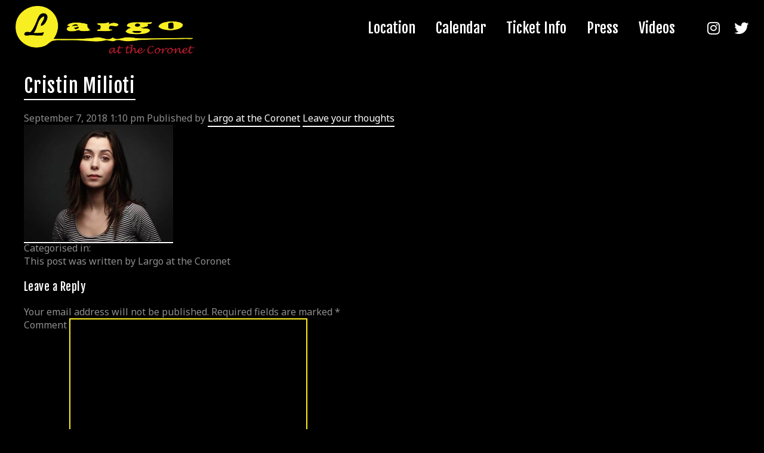

--- FILE ---
content_type: text/html; charset=UTF-8
request_url: https://largo-la.com/9a85b176b9794479975c7485aa6f6147-imagejpeg-37578-cristinmiliotiheadshot/
body_size: 12926
content:
<!doctype html>
<html dir="ltr" lang="en-US" prefix="og: https://ogp.me/ns#" class="no-js">
	<head>
		<meta charset="UTF-8">
		

		<link href="//www.google-analytics.com" rel="dns-prefetch">
        <link href="https://largo-la.com/wp-content/themes/html5blank-stable/img/icons/favicon.ico" rel="shortcut icon">
        <link href="https://largo-la.com/wp-content/themes/html5blank-stable/img/icons/touch.png" rel="apple-touch-icon-precomposed">
        
        <link href="https://fonts.googleapis.com/css?family=Fjalla+One|Noto+Sans:400,700" rel="stylesheet">
         <link href="https://largo-la.com/wp-content/themes/html5blank-stable/fa/all.min.css" rel="stylesheet">


		<meta http-equiv="X-UA-Compatible" content="IE=edge,chrome=1">
		<meta name="viewport" content="width=device-width, initial-scale=1.0">
		<meta name="description" content="Music and comedy in Los Angeles.">

		
		<!-- All in One SEO 4.5.6 - aioseo.com -->
		<title>Cristin Milioti | Largo at the Coronet</title>
		<meta name="robots" content="max-image-preview:large" />
		<link rel="canonical" href="https://largo-la.com/9a85b176b9794479975c7485aa6f6147-imagejpeg-37578-cristinmiliotiheadshot/" />
		<meta name="generator" content="All in One SEO (AIOSEO) 4.5.6" />
		<meta property="og:locale" content="en_US" />
		<meta property="og:site_name" content="Largo at the Coronet | Music and comedy in Los Angeles." />
		<meta property="og:type" content="article" />
		<meta property="og:title" content="Cristin Milioti | Largo at the Coronet" />
		<meta property="og:url" content="https://largo-la.com/9a85b176b9794479975c7485aa6f6147-imagejpeg-37578-cristinmiliotiheadshot/" />
		<meta property="article:published_time" content="2018-09-07T20:10:52+00:00" />
		<meta property="article:modified_time" content="2018-11-02T13:16:08+00:00" />
		<meta name="twitter:card" content="summary" />
		<meta name="twitter:title" content="Cristin Milioti | Largo at the Coronet" />
		<script type="application/ld+json" class="aioseo-schema">
			{"@context":"https:\/\/schema.org","@graph":[{"@type":"BreadcrumbList","@id":"https:\/\/largo-la.com\/9a85b176b9794479975c7485aa6f6147-imagejpeg-37578-cristinmiliotiheadshot\/#breadcrumblist","itemListElement":[{"@type":"ListItem","@id":"https:\/\/largo-la.com\/#listItem","position":1,"name":"Home","item":"https:\/\/largo-la.com\/","nextItem":"https:\/\/largo-la.com\/9a85b176b9794479975c7485aa6f6147-imagejpeg-37578-cristinmiliotiheadshot\/#listItem"},{"@type":"ListItem","@id":"https:\/\/largo-la.com\/9a85b176b9794479975c7485aa6f6147-imagejpeg-37578-cristinmiliotiheadshot\/#listItem","position":2,"name":"Cristin Milioti","previousItem":"https:\/\/largo-la.com\/#listItem"}]},{"@type":"ItemPage","@id":"https:\/\/largo-la.com\/9a85b176b9794479975c7485aa6f6147-imagejpeg-37578-cristinmiliotiheadshot\/#itempage","url":"https:\/\/largo-la.com\/9a85b176b9794479975c7485aa6f6147-imagejpeg-37578-cristinmiliotiheadshot\/","name":"Cristin Milioti | Largo at the Coronet","inLanguage":"en-US","isPartOf":{"@id":"https:\/\/largo-la.com\/#website"},"breadcrumb":{"@id":"https:\/\/largo-la.com\/9a85b176b9794479975c7485aa6f6147-imagejpeg-37578-cristinmiliotiheadshot\/#breadcrumblist"},"author":{"@id":"https:\/\/largo-la.com\/author\/west\/#author"},"creator":{"@id":"https:\/\/largo-la.com\/author\/west\/#author"},"datePublished":"2018-09-07T13:10:52-07:00","dateModified":"2018-11-02T06:16:08-07:00"},{"@type":"Organization","@id":"https:\/\/largo-la.com\/#organization","name":"Largo at the Coronet","url":"https:\/\/largo-la.com\/"},{"@type":"Person","@id":"https:\/\/largo-la.com\/author\/west\/#author","url":"https:\/\/largo-la.com\/author\/west\/","name":"Largo at the Coronet","image":{"@type":"ImageObject","@id":"https:\/\/largo-la.com\/9a85b176b9794479975c7485aa6f6147-imagejpeg-37578-cristinmiliotiheadshot\/#authorImage","url":"https:\/\/secure.gravatar.com\/avatar\/a90409d46fd042b660c94770d4aa960a?s=96&d=mm&r=g","width":96,"height":96,"caption":"Largo at the Coronet"}},{"@type":"WebSite","@id":"https:\/\/largo-la.com\/#website","url":"https:\/\/largo-la.com\/","name":"Largo at the Coronet","description":"Music and comedy in Los Angeles.","inLanguage":"en-US","publisher":{"@id":"https:\/\/largo-la.com\/#organization"}}]}
		</script>
		<!-- All in One SEO -->

<link rel='dns-prefetch' href='//s.w.org' />
<link rel='stylesheet' id='jquery.prettyphoto-css'  href='https://largo-la.com/wp-content/plugins/wp-video-lightbox/css/prettyPhoto.css?ver=5.7.14' media='all' />
<link rel='stylesheet' id='video-lightbox-css'  href='https://largo-la.com/wp-content/plugins/wp-video-lightbox/wp-video-lightbox.css?ver=5.7.14' media='all' />
<link rel='stylesheet' id='sbi_styles-css'  href='https://largo-la.com/wp-content/plugins/instagram-feed/css/sbi-styles.min.css?ver=6.2.8' media='all' />
<link rel='stylesheet' id='wp-block-library-css'  href='https://largo-la.com/wp-includes/css/dist/block-library/style.min.css?ver=5.7.14' media='all' />
<link rel='stylesheet' id='cfblbcss-css'  href='https://largo-la.com/wp-content/plugins/cardoza-facebook-like-box/cardozafacebook.css?ver=5.7.14' media='all' />
<link rel='stylesheet' id='ctf_styles-css'  href='https://largo-la.com/wp-content/plugins/custom-twitter-feeds/css/ctf-styles.min.css?ver=2.2.2' media='all' />
<style id='responsive-menu-inline-css' type='text/css'>
/** This file is major component of this plugin so please don't try to edit here. */
#rmp_menu_trigger-3202 {
  width: 55px;
  height: 55px;
  position: fixed;
  top: 15px;
  border-radius: 5px;
  display: none;
  text-decoration: none;
  right: 5%;
  background: #000000;
  transition: transform 0.5s, background-color 0.5s;
}
#rmp_menu_trigger-3202:hover, #rmp_menu_trigger-3202:focus {
  background: #000000;
  text-decoration: unset;
}
#rmp_menu_trigger-3202.is-active {
  background: #000000;
}
#rmp_menu_trigger-3202 .rmp-trigger-box {
  width: 25px;
  color: #ffffff;
}
#rmp_menu_trigger-3202 .rmp-trigger-icon-active, #rmp_menu_trigger-3202 .rmp-trigger-text-open {
  display: none;
}
#rmp_menu_trigger-3202.is-active .rmp-trigger-icon-active, #rmp_menu_trigger-3202.is-active .rmp-trigger-text-open {
  display: inline;
}
#rmp_menu_trigger-3202.is-active .rmp-trigger-icon-inactive, #rmp_menu_trigger-3202.is-active .rmp-trigger-text {
  display: none;
}
#rmp_menu_trigger-3202 .rmp-trigger-label {
  color: #ffffff;
  pointer-events: none;
  line-height: 13px;
  font-family: inherit;
  font-size: 14px;
  display: inline;
  text-transform: inherit;
}
#rmp_menu_trigger-3202 .rmp-trigger-label.rmp-trigger-label-top {
  display: block;
  margin-bottom: 12px;
}
#rmp_menu_trigger-3202 .rmp-trigger-label.rmp-trigger-label-bottom {
  display: block;
  margin-top: 12px;
}
#rmp_menu_trigger-3202 .responsive-menu-pro-inner {
  display: block;
}
#rmp_menu_trigger-3202 .responsive-menu-pro-inner, #rmp_menu_trigger-3202 .responsive-menu-pro-inner::before, #rmp_menu_trigger-3202 .responsive-menu-pro-inner::after {
  width: 25px;
  height: 3px;
  background-color: #ffffff;
  border-radius: 4px;
  position: absolute;
}
#rmp_menu_trigger-3202.is-active .responsive-menu-pro-inner, #rmp_menu_trigger-3202.is-active .responsive-menu-pro-inner::before, #rmp_menu_trigger-3202.is-active .responsive-menu-pro-inner::after {
  background-color: #ffffff;
}
#rmp_menu_trigger-3202:hover .responsive-menu-pro-inner, #rmp_menu_trigger-3202:hover .responsive-menu-pro-inner::before, #rmp_menu_trigger-3202:hover .responsive-menu-pro-inner::after {
  background-color: #ffffff;
}
#rmp_menu_trigger-3202 .responsive-menu-pro-inner::before {
  top: 10px;
}
#rmp_menu_trigger-3202 .responsive-menu-pro-inner::after {
  bottom: 10px;
}
#rmp_menu_trigger-3202.is-active .responsive-menu-pro-inner::after {
  bottom: 0;
}
/* Hamburger menu styling */
@media screen and (max-width: 768px) {
  /** Menu Title Style */
  /** Menu Additional Content Style */
  .nav {
    display: none !important;
  }
  #rmp_menu_trigger-3202 {
    display: block;
  }
  #rmp-container-3202 {
    position: fixed;
    top: 0;
    margin: 0;
    transition: transform 0.5s;
    overflow: auto;
    display: block;
    width: 75%;
    background-color: #000000;
    background-image: url("");
    height: 100%;
    left: 0;
    padding-top: 0px;
    padding-left: 0px;
    padding-bottom: 0px;
    padding-right: 0px;
  }
  #rmp-menu-wrap-3202 {
    padding-top: 0px;
    padding-left: 0px;
    padding-bottom: 0px;
    padding-right: 0px;
    background-color: #000000;
  }
  #rmp-menu-wrap-3202 .rmp-menu, #rmp-menu-wrap-3202 .rmp-submenu {
    width: 100%;
    box-sizing: border-box;
    margin: 0;
    padding: 0;
  }
  #rmp-menu-wrap-3202 .rmp-submenu-depth-1 .rmp-menu-item-link {
    padding-left: 10%;
  }
  #rmp-menu-wrap-3202 .rmp-submenu-depth-2 .rmp-menu-item-link {
    padding-left: 15%;
  }
  #rmp-menu-wrap-3202 .rmp-submenu-depth-3 .rmp-menu-item-link {
    padding-left: 20%;
  }
  #rmp-menu-wrap-3202 .rmp-submenu-depth-4 .rmp-menu-item-link {
    padding-left: 25%;
  }
  #rmp-menu-wrap-3202 .rmp-submenu.rmp-submenu-open {
    display: block;
  }
  #rmp-menu-wrap-3202 .rmp-menu-item {
    width: 100%;
    list-style: none;
    margin: 0;
  }
  #rmp-menu-wrap-3202 .rmp-menu-item-link {
    height: 40px;
    line-height: 40px;
    font-size: 13px;
    border-bottom: 1px solid #212121;
    font-family: inherit;
    color: #ffffff;
    text-align: left;
    background-color: #212121;
    font-weight: normal;
    letter-spacing: 0px;
    display: block;
    box-sizing: border-box;
    width: 100%;
    text-decoration: none;
    position: relative;
    overflow: hidden;
    transition: background-color 0.5s, border-color 0.5s, 0.5s;
    padding: 0 5%;
    padding-right: 50px;
  }
  #rmp-menu-wrap-3202 .rmp-menu-item-link:after, #rmp-menu-wrap-3202 .rmp-menu-item-link:before {
    display: none;
  }
  #rmp-menu-wrap-3202 .rmp-menu-item-link:hover {
    color: #ffffff;
    border-color: #212121;
    background-color: #3f3f3f;
  }
  #rmp-menu-wrap-3202 .rmp-menu-item-link:focus {
    outline: none;
    border-color: unset;
    box-shadow: unset;
  }
  #rmp-menu-wrap-3202 .rmp-menu-item-link .rmp-font-icon {
    height: 40px;
    line-height: 40px;
    margin-right: 10px;
    font-size: 13px;
  }
  #rmp-menu-wrap-3202 .rmp-menu-current-item .rmp-menu-item-link {
    color: #ffffff;
    border-color: #212121;
    background-color: #212121;
  }
  #rmp-menu-wrap-3202 .rmp-menu-current-item .rmp-menu-item-link:hover {
    color: #ffffff;
    border-color: #3f3f3f;
    background-color: #3f3f3f;
  }
  #rmp-menu-wrap-3202 .rmp-menu-subarrow {
    position: absolute;
    top: 0;
    bottom: 0;
    text-align: center;
    overflow: hidden;
    background-size: cover;
    overflow: hidden;
    right: 0;
    border-left-style: solid;
    border-left-color: #212121;
    border-left-width: 1px;
    height: 39px;
    width: 40px;
    color: #ffffff;
    background-color: #212121;
  }
  #rmp-menu-wrap-3202 .rmp-menu-subarrow:hover {
    color: #ffffff;
    border-color: #3f3f3f;
    background-color: #3f3f3f;
  }
  #rmp-menu-wrap-3202 .rmp-menu-subarrow .rmp-font-icon {
    margin-right: unset;
  }
  #rmp-menu-wrap-3202 .rmp-menu-subarrow * {
    vertical-align: middle;
    line-height: 39px;
  }
  #rmp-menu-wrap-3202 .rmp-menu-subarrow-active {
    display: block;
    background-size: cover;
    color: #ffffff;
    border-color: #212121;
    background-color: #212121;
  }
  #rmp-menu-wrap-3202 .rmp-menu-subarrow-active:hover {
    color: #ffffff;
    border-color: #3f3f3f;
    background-color: #3f3f3f;
  }
  #rmp-menu-wrap-3202 .rmp-submenu {
    display: none;
  }
  #rmp-menu-wrap-3202 .rmp-submenu .rmp-menu-item-link {
    height: 40px;
    line-height: 40px;
    letter-spacing: 0px;
    font-size: 13px;
    border-bottom: 1px solid #212121;
    font-family: inherit;
    font-weight: normal;
    color: #ffffff;
    text-align: left;
    background-color: #212121;
  }
  #rmp-menu-wrap-3202 .rmp-submenu .rmp-menu-item-link:hover {
    color: #ffffff;
    border-color: #212121;
    background-color: #3f3f3f;
  }
  #rmp-menu-wrap-3202 .rmp-submenu .rmp-menu-current-item .rmp-menu-item-link {
    color: #ffffff;
    border-color: #212121;
    background-color: #212121;
  }
  #rmp-menu-wrap-3202 .rmp-submenu .rmp-menu-current-item .rmp-menu-item-link:hover {
    color: #ffffff;
    border-color: #3f3f3f;
    background-color: #3f3f3f;
  }
  #rmp-menu-wrap-3202 .rmp-submenu .rmp-menu-subarrow {
    right: 0;
    border-right: unset;
    border-left-style: solid;
    border-left-color: #212121;
    border-left-width: 1px;
    height: 39px;
    line-height: 39px;
    width: 40px;
    color: #ffffff;
    background-color: #212121;
  }
  #rmp-menu-wrap-3202 .rmp-submenu .rmp-menu-subarrow:hover {
    color: #ffffff;
    border-color: #3f3f3f;
    background-color: #3f3f3f;
  }
  #rmp-menu-wrap-3202 .rmp-submenu .rmp-menu-subarrow-active {
    color: #ffffff;
    border-color: #212121;
    background-color: #212121;
  }
  #rmp-menu-wrap-3202 .rmp-submenu .rmp-menu-subarrow-active:hover {
    color: #ffffff;
    border-color: #3f3f3f;
    background-color: #3f3f3f;
  }
  #rmp-menu-wrap-3202 .rmp-menu-item-description {
    margin: 0;
    padding: 5px 5%;
    opacity: 0.8;
    color: #ffffff;
  }
  #rmp-search-box-3202 {
    display: block;
    padding-top: 0px;
    padding-left: 5%;
    padding-bottom: 0px;
    padding-right: 5%;
  }
  #rmp-search-box-3202 .rmp-search-form {
    margin: 0;
  }
  #rmp-search-box-3202 .rmp-search-box {
    background: #000000;
    border: 1px solid #fdee21;
    color: #ffffff;
    width: 100%;
    padding: 0 5%;
    border-radius: 30px;
    height: 45px;
    -webkit-appearance: none;
  }
  #rmp-search-box-3202 .rmp-search-box::placeholder {
    color: #999999;
  }
  #rmp-search-box-3202 .rmp-search-box:focus {
    background-color: #000000;
    outline: 2px solid #fdee21;
    color: #ffffff;
  }
  #rmp-menu-title-3202 {
    background-color: #000000;
    color: #ffffff;
    text-align: left;
    font-size: 20px;
    padding-top: 10%;
    padding-left: 5%;
    padding-bottom: 0%;
    padding-right: 5%;
    font-weight: 400;
    transition: background-color 0.5s, border-color 0.5s, color 0.5s;
  }
  #rmp-menu-title-3202:hover {
    background-color: #222222;
    color: #ffffff;
  }
  #rmp-menu-title-3202 > .rmp-menu-title-link {
    color: #ffffff;
    width: 100%;
    background-color: unset;
    text-decoration: none;
  }
  #rmp-menu-title-3202 > .rmp-menu-title-link:hover {
    color: #ffffff;
  }
  #rmp-menu-title-3202 .rmp-font-icon {
    font-size: 20px;
  }
  #rmp-menu-title-3202 .rmp-menu-title-image {
    width: 200%;
    height: 53px;
  }
  #rmp-menu-additional-content-3202 {
    padding-top: 0px;
    padding-left: 5%;
    padding-bottom: 0px;
    padding-right: 5%;
    color: #ffffff;
    text-align: center;
    font-size: 16px;
  }
}
/**
This file contents common styling of menus.
*/
.rmp-container {
  display: none;
  visibility: visible;
  padding: 0px 0px 0px 0px;
  z-index: 99998;
  transition: all 0.3s;
  /** Scrolling bar in menu setting box **/
}
.rmp-container.rmp-fade-top, .rmp-container.rmp-fade-left, .rmp-container.rmp-fade-right, .rmp-container.rmp-fade-bottom {
  display: none;
}
.rmp-container.rmp-slide-left, .rmp-container.rmp-push-left {
  transform: translateX(-100%);
  -ms-transform: translateX(-100%);
  -webkit-transform: translateX(-100%);
  -moz-transform: translateX(-100%);
}
.rmp-container.rmp-slide-left.rmp-menu-open, .rmp-container.rmp-push-left.rmp-menu-open {
  transform: translateX(0);
  -ms-transform: translateX(0);
  -webkit-transform: translateX(0);
  -moz-transform: translateX(0);
}
.rmp-container.rmp-slide-right, .rmp-container.rmp-push-right {
  transform: translateX(100%);
  -ms-transform: translateX(100%);
  -webkit-transform: translateX(100%);
  -moz-transform: translateX(100%);
}
.rmp-container.rmp-slide-right.rmp-menu-open, .rmp-container.rmp-push-right.rmp-menu-open {
  transform: translateX(0);
  -ms-transform: translateX(0);
  -webkit-transform: translateX(0);
  -moz-transform: translateX(0);
}
.rmp-container.rmp-slide-top, .rmp-container.rmp-push-top {
  transform: translateY(-100%);
  -ms-transform: translateY(-100%);
  -webkit-transform: translateY(-100%);
  -moz-transform: translateY(-100%);
}
.rmp-container.rmp-slide-top.rmp-menu-open, .rmp-container.rmp-push-top.rmp-menu-open {
  transform: translateY(0);
  -ms-transform: translateY(0);
  -webkit-transform: translateY(0);
  -moz-transform: translateY(0);
}
.rmp-container.rmp-slide-bottom, .rmp-container.rmp-push-bottom {
  transform: translateY(100%);
  -ms-transform: translateY(100%);
  -webkit-transform: translateY(100%);
  -moz-transform: translateY(100%);
}
.rmp-container.rmp-slide-bottom.rmp-menu-open, .rmp-container.rmp-push-bottom.rmp-menu-open {
  transform: translateX(0);
  -ms-transform: translateX(0);
  -webkit-transform: translateX(0);
  -moz-transform: translateX(0);
}
.rmp-container::-webkit-scrollbar {
  width: 0px;
}
.rmp-container ::-webkit-scrollbar-track {
  box-shadow: inset 0 0 5px transparent;
}
.rmp-container ::-webkit-scrollbar-thumb {
  background: transparent;
}
.rmp-container ::-webkit-scrollbar-thumb:hover {
  background: transparent;
}
.rmp-container .rmp-menu-wrap .rmp-menu {
  transition: none;
  border-radius: 0;
  box-shadow: none;
  background: none;
  border: 0;
  bottom: auto;
  box-sizing: border-box;
  clip: auto;
  color: #666;
  display: block;
  float: none;
  font-family: inherit;
  font-size: 14px;
  height: auto;
  left: auto;
  line-height: 1.7;
  list-style-type: none;
  margin: 0;
  min-height: auto;
  max-height: none;
  opacity: 1;
  outline: none;
  overflow: visible;
  padding: 0;
  position: relative;
  pointer-events: auto;
  right: auto;
  text-align: left;
  text-decoration: none;
  text-indent: 0;
  text-transform: none;
  transform: none;
  top: auto;
  visibility: inherit;
  width: auto;
  word-wrap: break-word;
  white-space: normal;
}
.rmp-container .rmp-menu-additional-content {
  display: block;
  word-break: break-word;
}
.rmp-container .rmp-menu-title {
  display: flex;
  flex-direction: column;
}
.rmp-container .rmp-menu-title .rmp-menu-title-image {
  max-width: 100%;
  margin-bottom: 15px;
  display: block;
  margin: auto;
  margin-bottom: 15px;
}
button.rmp_menu_trigger {
  z-index: 999999;
  overflow: hidden;
  outline: none;
  border: 0;
  display: none;
  margin: 0;
  transition: transform 0.5s, background-color 0.5s;
  padding: 0;
}
button.rmp_menu_trigger .responsive-menu-pro-inner::before, button.rmp_menu_trigger .responsive-menu-pro-inner::after {
  content: "";
  display: block;
}
button.rmp_menu_trigger .responsive-menu-pro-inner::before {
  top: 10px;
}
button.rmp_menu_trigger .responsive-menu-pro-inner::after {
  bottom: 10px;
}
button.rmp_menu_trigger .rmp-trigger-box {
  width: 40px;
  display: inline-block;
  position: relative;
  pointer-events: none;
  vertical-align: super;
}
.admin-bar .rmp-container, .admin-bar .rmp_menu_trigger {
  margin-top: 32px !important;
}
@media screen and (max-width: 782px) {
  .admin-bar .rmp-container, .admin-bar .rmp_menu_trigger {
    margin-top: 46px !important;
  }
}
/*  Menu Trigger Boring Animation */
.rmp-menu-trigger-boring .responsive-menu-pro-inner {
  transition-property: none;
}
.rmp-menu-trigger-boring .responsive-menu-pro-inner::after, .rmp-menu-trigger-boring .responsive-menu-pro-inner::before {
  transition-property: none;
}
.rmp-menu-trigger-boring.is-active .responsive-menu-pro-inner {
  transform: rotate(45deg);
}
.rmp-menu-trigger-boring.is-active .responsive-menu-pro-inner:before {
  top: 0;
  opacity: 0;
}
.rmp-menu-trigger-boring.is-active .responsive-menu-pro-inner:after {
  bottom: 0;
  transform: rotate(-90deg);
}

</style>
<link rel='stylesheet' id='dashicons-css'  href='https://largo-la.com/wp-includes/css/dashicons.min.css?ver=5.7.14' media='all' />
<link rel='stylesheet' id='normalize-css'  href='https://largo-la.com/wp-content/themes/html5blank-stable/normalize.css?ver=1.0' media='all' />
<link rel='stylesheet' id='html5blank-css'  href='https://largo-la.com/wp-content/themes/html5blank-stable/style.css?ver=1.0' media='all' />
<script type='text/javascript' src='https://largo-la.com/wp-content/themes/html5blank-stable/js/lib/conditionizr-4.3.0.min.js?ver=4.3.0' id='conditionizr-js'></script>
<script type='text/javascript' src='https://largo-la.com/wp-content/themes/html5blank-stable/js/lib/modernizr-2.7.1.min.js?ver=2.7.1' id='modernizr-js'></script>
<script type='text/javascript' src='https://largo-la.com/wp-includes/js/jquery/jquery.min.js?ver=3.5.1' id='jquery-core-js'></script>
<script type='text/javascript' src='https://largo-la.com/wp-includes/js/jquery/jquery-migrate.min.js?ver=3.3.2' id='jquery-migrate-js'></script>
<script type='text/javascript' src='https://largo-la.com/wp-content/themes/html5blank-stable/js/scripts.js?ver=1.0.0' id='html5blankscripts-js'></script>
<script type='text/javascript' src='https://largo-la.com/wp-content/plugins/wp-video-lightbox/js/jquery.prettyPhoto.js?ver=3.1.6' id='jquery.prettyphoto-js'></script>
<script type='text/javascript' id='video-lightbox-js-extra'>
/* <![CDATA[ */
var vlpp_vars = {"prettyPhoto_rel":"wp-video-lightbox","animation_speed":"fast","slideshow":"5000","autoplay_slideshow":"false","opacity":"0.80","show_title":"true","allow_resize":"true","allow_expand":"true","default_width":"640","default_height":"480","counter_separator_label":"\/","theme":"pp_default","horizontal_padding":"20","hideflash":"false","wmode":"opaque","autoplay":"false","modal":"false","deeplinking":"false","overlay_gallery":"true","overlay_gallery_max":"30","keyboard_shortcuts":"true","ie6_fallback":"true"};
/* ]]> */
</script>
<script type='text/javascript' src='https://largo-la.com/wp-content/plugins/wp-video-lightbox/js/video-lightbox.js?ver=3.1.6' id='video-lightbox-js'></script>
<script type='text/javascript' src='https://largo-la.com/wp-content/plugins/cardoza-facebook-like-box/cardozafacebook.js?ver=5.7.14' id='cfblbjs-js'></script>
<script type='text/javascript' id='rmp_menu_scripts-js-extra'>
/* <![CDATA[ */
var rmp_menu = {"ajaxURL":"https:\/\/largo-la.com\/wp-admin\/admin-ajax.php","wp_nonce":"730a8b73b2","menu":[{"menu_theme":null,"theme_type":"default","theme_location_menu":"","submenu_submenu_arrow_width":"40","submenu_submenu_arrow_width_unit":"px","submenu_submenu_arrow_height":"39","submenu_submenu_arrow_height_unit":"px","submenu_arrow_position":"right","submenu_sub_arrow_background_colour":"#212121","submenu_sub_arrow_background_hover_colour":"#3f3f3f","submenu_sub_arrow_background_colour_active":"#212121","submenu_sub_arrow_background_hover_colour_active":"#3f3f3f","submenu_sub_arrow_border_width":"1","submenu_sub_arrow_border_width_unit":"px","submenu_sub_arrow_border_colour":"#212121","submenu_sub_arrow_border_hover_colour":"#3f3f3f","submenu_sub_arrow_border_colour_active":"#212121","submenu_sub_arrow_border_hover_colour_active":"#3f3f3f","submenu_sub_arrow_shape_colour":"#ffffff","submenu_sub_arrow_shape_hover_colour":"#ffffff","submenu_sub_arrow_shape_colour_active":"#ffffff","submenu_sub_arrow_shape_hover_colour_active":"#ffffff","use_header_bar":"off","header_bar_items_order":"{\"logo\":\"on\",\"title\":\"on\",\"search\":\"on\",\"html content\":\"on\"}","header_bar_title":"","header_bar_html_content":"","header_bar_logo":"","header_bar_logo_link":"","header_bar_logo_width":"","header_bar_logo_width_unit":"%","header_bar_logo_height":"","header_bar_logo_height_unit":"px","header_bar_height":"80","header_bar_height_unit":"px","header_bar_padding":{"top":"0px","right":"5%","bottom":"0px","left":"5%"},"header_bar_font":"","header_bar_font_size":"14","header_bar_font_size_unit":"px","header_bar_text_color":"#ffffff","header_bar_background_color":"#ffffff","header_bar_breakpoint":"800","header_bar_position_type":"fixed","header_bar_adjust_page":null,"header_bar_scroll_enable":"off","header_bar_scroll_background_color":"#36bdf6","mobile_breakpoint":"600","tablet_breakpoint":"768","transition_speed":"0.5","sub_menu_speed":"0.2","show_menu_on_page_load":"","menu_disable_scrolling":"off","menu_overlay":"off","menu_overlay_colour":"rgba(0, 0, 0, 0.7)","desktop_menu_width":"","desktop_menu_width_unit":"%","desktop_menu_positioning":"fixed","desktop_menu_side":"","desktop_menu_to_hide":"","use_current_theme_location":"off","mega_menu":{"225":"off","227":"off","229":"off","228":"off","226":"off"},"desktop_submenu_open_animation":"","desktop_submenu_open_animation_speed":"0ms","desktop_submenu_open_on_click":"","desktop_menu_hide_and_show":"","menu_name":"Default Menu","menu_to_use":"top-menu","different_menu_for_mobile":"off","menu_to_use_in_mobile":"main-menu","use_mobile_menu":"on","use_tablet_menu":"on","use_desktop_menu":"","menu_display_on":"all-pages","menu_to_hide":".nav","submenu_descriptions_on":"","custom_walker":"","menu_background_colour":"#000000","menu_depth":"5","smooth_scroll_on":"off","smooth_scroll_speed":"500","menu_font_icons":[],"menu_links_height":"40","menu_links_height_unit":"px","menu_links_line_height":"40","menu_links_line_height_unit":"px","menu_depth_0":"5","menu_depth_0_unit":"%","menu_font_size":"13","menu_font_size_unit":"px","menu_font":"","menu_font_weight":"normal","menu_text_alignment":"left","menu_text_letter_spacing":"","menu_word_wrap":"off","menu_link_colour":"#ffffff","menu_link_hover_colour":"#ffffff","menu_current_link_colour":"#ffffff","menu_current_link_hover_colour":"#ffffff","menu_item_background_colour":"#212121","menu_item_background_hover_colour":"#3f3f3f","menu_current_item_background_colour":"#212121","menu_current_item_background_hover_colour":"#3f3f3f","menu_border_width":"1","menu_border_width_unit":"px","menu_item_border_colour":"#212121","menu_item_border_colour_hover":"#212121","menu_current_item_border_colour":"#212121","menu_current_item_border_hover_colour":"#3f3f3f","submenu_links_height":"40","submenu_links_height_unit":"px","submenu_links_line_height":"40","submenu_links_line_height_unit":"px","menu_depth_side":"left","menu_depth_1":"10","menu_depth_1_unit":"%","menu_depth_2":"15","menu_depth_2_unit":"%","menu_depth_3":"20","menu_depth_3_unit":"%","menu_depth_4":"25","menu_depth_4_unit":"%","submenu_item_background_colour":"#212121","submenu_item_background_hover_colour":"#3f3f3f","submenu_current_item_background_colour":"#212121","submenu_current_item_background_hover_colour":"#3f3f3f","submenu_border_width":"1","submenu_border_width_unit":"px","submenu_item_border_colour":"#212121","submenu_item_border_colour_hover":"#212121","submenu_current_item_border_colour":"#212121","submenu_current_item_border_hover_colour":"#3f3f3f","submenu_font_size":"13","submenu_font_size_unit":"px","submenu_font":"","submenu_font_weight":"normal","submenu_text_letter_spacing":"","submenu_text_alignment":"left","submenu_link_colour":"#ffffff","submenu_link_hover_colour":"#ffffff","submenu_current_link_colour":"#ffffff","submenu_current_link_hover_colour":"#ffffff","inactive_arrow_shape":"\u25bc","active_arrow_shape":"\u25b2","inactive_arrow_font_icon":"","active_arrow_font_icon":"","inactive_arrow_image":"","active_arrow_image":"","submenu_arrow_width":"40","submenu_arrow_width_unit":"px","submenu_arrow_height":"39","submenu_arrow_height_unit":"px","arrow_position":"right","menu_sub_arrow_shape_colour":"#ffffff","menu_sub_arrow_shape_hover_colour":"#ffffff","menu_sub_arrow_shape_colour_active":"#ffffff","menu_sub_arrow_shape_hover_colour_active":"#ffffff","menu_sub_arrow_border_width":"1","menu_sub_arrow_border_width_unit":"px","menu_sub_arrow_border_colour":"#212121","menu_sub_arrow_border_hover_colour":"#3f3f3f","menu_sub_arrow_border_colour_active":"#212121","menu_sub_arrow_border_hover_colour_active":"#3f3f3f","menu_sub_arrow_background_colour":"#212121","menu_sub_arrow_background_hover_colour":"#3f3f3f","menu_sub_arrow_background_colour_active":"#212121","menu_sub_arrow_background_hover_colour_active":"#3f3f3f","fade_submenus":"off","fade_submenus_side":"left","fade_submenus_delay":"100","fade_submenus_speed":"500","use_slide_effect":"off","slide_effect_back_to_text":"Back","accordion_animation":"off","auto_expand_all_submenus":"off","auto_expand_current_submenus":"off","menu_item_click_to_trigger_submenu":"off","button_width":"55","button_width_unit":"px","button_height":"55","button_height_unit":"px","button_background_colour":"#000000","button_background_colour_hover":"#000000","button_background_colour_active":"#000000","toggle_button_border_radius":"5","button_transparent_background":"off","button_left_or_right":"right","button_position_type":"fixed","button_distance_from_side":"5","button_distance_from_side_unit":"%","button_top":"15","button_top_unit":"px","button_push_with_animation":"off","button_click_animation":"boring","button_line_margin":"5","button_line_margin_unit":"px","button_line_width":"25","button_line_width_unit":"px","button_line_height":"3","button_line_height_unit":"px","button_line_colour":"#ffffff","button_line_colour_hover":"#ffffff","button_line_colour_active":"#ffffff","button_font_icon":"","button_font_icon_when_clicked":"","button_image":"","button_image_when_clicked":"","button_title":"","button_title_open":"","button_title_position":"left","menu_container_columns":"","button_font":"","button_font_size":"14","button_font_size_unit":"px","button_title_line_height":"13","button_title_line_height_unit":"px","button_text_colour":"#ffffff","button_trigger_type_click":"on","button_trigger_type_hover":"off","button_click_trigger":"#responsive-menu-button","items_order":{"title":"on","menu":"on","search":"on","additional content":"on"},"menu_title":"","menu_title_link":"","menu_title_link_location":"_self","menu_title_image":"https:\/\/s3.amazonaws.com\/wordpress-largo-client-production\/wp-content\/uploads\/2018\/08\/14121504\/largo-logo.png","menu_title_font_icon":"","menu_title_section_padding":{"top":"10%","right":"5%","bottom":"0%","left":"5%"},"menu_title_background_colour":"#000000","menu_title_background_hover_colour":"#222222","menu_title_font_size":"20","menu_title_font_size_unit":"px","menu_title_alignment":"left","menu_title_font_weight":"400","menu_title_font_family":"","menu_title_colour":"#ffffff","menu_title_hover_colour":"#ffffff","menu_title_image_width":"200","menu_title_image_width_unit":"%","menu_title_image_height":"53","menu_title_image_height_unit":"px","menu_additional_content":"","menu_additional_section_padding":{"left":"5%","top":"0px","right":"5%","bottom":"0px"},"menu_additional_content_font_size":"16","menu_additional_content_font_size_unit":"px","menu_additional_content_alignment":"center","menu_additional_content_colour":"#ffffff","menu_search_box_text":"Search","menu_search_box_code":"","menu_search_section_padding":{"left":"5%","top":"0px","right":"5%","bottom":"0px"},"menu_search_box_height":"45","menu_search_box_height_unit":"px","menu_search_box_border_radius":"30","menu_search_box_text_colour":"#ffffff","menu_search_box_background_colour":"#000000","menu_search_box_placeholder_colour":"#999999","menu_search_box_border_colour":"#fdee21","menu_section_padding":{"top":"0px","right":"0px","bottom":"0px","left":"0px"},"menu_width":"75","menu_width_unit":"%","menu_maximum_width":"","menu_maximum_width_unit":"px","menu_minimum_width":"","menu_minimum_width_unit":"px","menu_auto_height":"off","menu_container_padding":{"top":"0px","right":"0px","bottom":"0px","left":"0px"},"menu_container_background_colour":"#000000","menu_background_image":"","animation_type":"slide","menu_appear_from":"left","animation_speed":"0.5","page_wrapper":"","menu_close_on_body_click":"off","menu_close_on_scroll":"off","menu_close_on_link_click":"off","enable_touch_gestures":"","active_arrow_font_icon_type":"font-awesome","active_arrow_image_alt":"","admin_theme":"dark","breakpoint":"768","button_font_icon_type":"font-awesome","button_font_icon_when_clicked_type":"font-awesome","button_image_alt":"","button_image_alt_when_clicked":"","button_trigger_type":"click","custom_css":"","desktop_menu_options":"{\"819\":{\"type\":\"standard\",\"width\":\"auto\",\"parent_background_colour\":\"\",\"parent_background_image\":\"\"},\"820\":{\"type\":\"standard\",\"width\":\"auto\",\"parent_background_colour\":\"\",\"parent_background_image\":\"\"},\"851\":{\"type\":\"standard\",\"width\":\"auto\",\"parent_background_colour\":\"\",\"parent_background_image\":\"\"},\"822\":{\"type\":\"standard\",\"width\":\"auto\",\"parent_background_colour\":\"\",\"parent_background_image\":\"\"}}","excluded_pages":null,"external_files":"off","header_bar_logo_alt":"","hide_on_desktop":"off","hide_on_mobile":"off","inactive_arrow_font_icon_type":"font-awesome","inactive_arrow_image_alt":"","keyboard_shortcut_close_menu":"27,37","keyboard_shortcut_open_menu":"32,39","menu_adjust_for_wp_admin_bar":"off","menu_depth_5":"30","menu_depth_5_unit":"%","menu_title_font_icon_type":"font-awesome","menu_title_image_alt":"Largo at the Coronet","minify_scripts":"off","mobile_only":"off","remove_bootstrap":"","remove_fontawesome":"","scripts_in_footer":"off","shortcode":"off","single_menu_font":"","single_menu_font_size":"14","single_menu_font_size_unit":"px","single_menu_height":"80","single_menu_height_unit":"px","single_menu_item_background_colour":"#ffffff","single_menu_item_background_colour_hover":"#ffffff","single_menu_item_link_colour":"#000000","single_menu_item_link_colour_hover":"#000000","single_menu_item_submenu_background_colour":"#ffffff","single_menu_item_submenu_background_colour_hover":"#ffffff","single_menu_item_submenu_link_colour":"#000000","single_menu_item_submenu_link_colour_hover":"#000000","single_menu_line_height":"80","single_menu_line_height_unit":"px","single_menu_submenu_font":"","single_menu_submenu_font_size":"12","single_menu_submenu_font_size_unit":"px","single_menu_submenu_height":"","single_menu_submenu_height_unit":"auto","single_menu_submenu_line_height":"40","single_menu_submenu_line_height_unit":"px","menu_title_padding":{"left":"5%","top":"0px","right":"5%","bottom":"0px"},"menu_id":3202,"active_toggle_contents":"\u25b2","inactive_toggle_contents":"\u25bc"}]};
/* ]]> */
</script>
<script type='text/javascript' src='https://largo-la.com/wp-content/plugins/responsive-menu/v4.0.0/assets/js/rmp-menu.js?ver=4.3.2' id='rmp_menu_scripts-js'></script>
<link rel="https://api.w.org/" href="https://largo-la.com/wp-json/" /><link rel="alternate" type="application/json" href="https://largo-la.com/wp-json/wp/v2/media/955" /><link rel="alternate" type="application/json+oembed" href="https://largo-la.com/wp-json/oembed/1.0/embed?url=https%3A%2F%2Flargo-la.com%2F9a85b176b9794479975c7485aa6f6147-imagejpeg-37578-cristinmiliotiheadshot%2F" />
<link rel="alternate" type="text/xml+oembed" href="https://largo-la.com/wp-json/oembed/1.0/embed?url=https%3A%2F%2Flargo-la.com%2F9a85b176b9794479975c7485aa6f6147-imagejpeg-37578-cristinmiliotiheadshot%2F&#038;format=xml" />
<!-- Start Fluid Video Embeds Style Tag -->
<style type="text/css">
/* Fluid Video Embeds */
.fve-video-wrapper {
    position: relative;
    overflow: hidden;
    height: 0;
    background-color: transparent;
    padding-bottom: 56.25%;
    margin: 0.5em 0;
}
.fve-video-wrapper iframe,
.fve-video-wrapper object,
.fve-video-wrapper embed {
    position: absolute;
    display: block;
    top: 0;
    left: 0;
    width: 100%;
    height: 100%;
}
.fve-video-wrapper a.hyperlink-image {
    position: relative;
    display: none;
}
.fve-video-wrapper a.hyperlink-image img {
    position: relative;
    z-index: 2;
    width: 100%;
}
.fve-video-wrapper a.hyperlink-image .fve-play-button {
    position: absolute;
    left: 35%;
    top: 35%;
    right: 35%;
    bottom: 35%;
    z-index: 3;
    background-color: rgba(40, 40, 40, 0.75);
    background-size: 100% 100%;
    border-radius: 10px;
}
.fve-video-wrapper a.hyperlink-image:hover .fve-play-button {
    background-color: rgba(0, 0, 0, 0.85);
}
</style>
<!-- End Fluid Video Embeds Style Tag -->
<script>
            WP_VIDEO_LIGHTBOX_VERSION="1.9.10";
            WP_VID_LIGHTBOX_URL="https://largo-la.com/wp-content/plugins/wp-video-lightbox";
                        function wpvl_paramReplace(name, string, value) {
                // Find the param with regex
                // Grab the first character in the returned string (should be ? or &)
                // Replace our href string with our new value, passing on the name and delimeter

                var re = new RegExp("[\?&]" + name + "=([^&#]*)");
                var matches = re.exec(string);
                var newString;

                if (matches === null) {
                    // if there are no params, append the parameter
                    newString = string + '?' + name + '=' + value;
                } else {
                    var delimeter = matches[0].charAt(0);
                    newString = string.replace(re, delimeter + name + "=" + value);
                }
                return newString;
            }
            </script>		<script>
        // conditionizr.com
        // configure environment tests
        conditionizr.config({
            assets: 'https://largo-la.com/wp-content/themes/html5blank-stable',
            tests: {}
        });
        </script>

	</head>
	<body class="attachment attachment-template-default single single-attachment postid-955 attachmentid-955 attachment-jpeg 9a85b176b9794479975c7485aa6f6147-imagejpeg-37578-cristinmiliotiheadshot">

		<!-- wrapper -->
		<div class="wrapper">

			<header class="header-new clear" role="banner">
				
					<div class="logo">
						<a href="https://largo-la.com">
							
							<img src="https://largo-la.com/wp-content/themes/html5blank-stable/img/largo-logo.png" alt="Logo" class="logo-img">
						</a>
					</div>
					
					<nav class="nav" role="navigation">
						
						<ul><li id="menu-item-852" class="menu-item menu-item-type-post_type menu-item-object-page menu-item-home menu-item-852"><a href="https://largo-la.com/">Home</a></li>
<li id="menu-item-519" class="menu-item menu-item-type-post_type menu-item-object-page menu-item-519"><a href="https://largo-la.com/location/">Location</a></li>
<li id="menu-item-817" class="menu-item menu-item-type-custom menu-item-object-custom menu-item-817"><a href="https://wl.seetickets.us/LargoAtTheCoronet">Calendar</a></li>
<li id="menu-item-518" class="menu-item menu-item-type-post_type menu-item-object-page menu-item-518"><a href="https://largo-la.com/ticket-info/">Ticket Info</a></li>
<li id="menu-item-878" class="menu-item menu-item-type-post_type menu-item-object-page menu-item-878"><a href="https://largo-la.com/press/">Press</a></li>
<li id="menu-item-1104" class="menu-item menu-item-type-post_type menu-item-object-page menu-item-1104"><a href="https://largo-la.com/videos/">Videos</a></li>
</ul>						
						<div class="social">
							
							<a href="https://instagram.com/largolosangeles" target="_blank"><i class="fab fa-instagram"></i></a>
							<a href="https://twitter.com/largolosangeles/" target="_blank"><i class="fab fa-twitter"></i></a>
							
						</div>
					</nav>

					

			</header>
			
			<div class="container">

	<main role="main">
	<!-- section -->
	<section>

	
		<!-- article -->
		<article id="post-955" class="post-955 attachment type-attachment status-inherit hentry">

			<!-- post thumbnail -->
						<!-- /post thumbnail -->

			<!-- post title -->
			<h1>
				<a href="https://largo-la.com/9a85b176b9794479975c7485aa6f6147-imagejpeg-37578-cristinmiliotiheadshot/" title="Cristin Milioti">Cristin Milioti</a>
			</h1>
			<!-- /post title -->

			<!-- post details -->
			<span class="date">September 7, 2018 1:10 pm</span>
			<span class="author">Published by <a href="https://largo-la.com/author/west/" title="Posts by Largo at the Coronet" rel="author">Largo at the Coronet</a></span>
			<span class="comments"><a href="https://largo-la.com/9a85b176b9794479975c7485aa6f6147-imagejpeg-37578-cristinmiliotiheadshot/#respond">Leave your thoughts</a></span>
			<!-- /post details -->

			<p class="attachment"><a href='https://largo-la.com/wp-content/uploads/2018/09/9a85b176b9794479975c7485aa6f6147.imagejpeg.37578.CristinMiliotiHeadshot.jpg'><img width="250" height="196" src="https://largo-la.com/wp-content/uploads/2018/09/9a85b176b9794479975c7485aa6f6147.imagejpeg.37578.CristinMiliotiHeadshot-250x196.jpg" class="attachment-medium size-medium" alt="Cristin Milioti" loading="lazy" /></a></p>

			
			<p>Categorised in: </p>

			<p>This post was written by Largo at the Coronet</p>

			
			<div class="comments">
	

	<div id="respond" class="comment-respond">
		<h3 id="reply-title" class="comment-reply-title">Leave a Reply <small><a rel="nofollow" id="cancel-comment-reply-link" href="/9a85b176b9794479975c7485aa6f6147-imagejpeg-37578-cristinmiliotiheadshot/#respond" style="display:none;">Cancel reply</a></small></h3><form action="https://largo-la.com/wp-comments-post.php" method="post" id="commentform" class="comment-form"><p class="comment-notes"><span id="email-notes">Your email address will not be published.</span> Required fields are marked <span class="required">*</span></p><p class="comment-form-comment"><label for="comment">Comment</label> <textarea id="comment" name="comment" cols="45" rows="8" maxlength="65525" required="required"></textarea></p><p class="comment-form-author"><label for="author">Name <span class="required">*</span></label> <input id="author" name="author" type="text" value="" size="30" maxlength="245" required='required' /></p>
<p class="comment-form-email"><label for="email">Email <span class="required">*</span></label> <input id="email" name="email" type="text" value="" size="30" maxlength="100" aria-describedby="email-notes" required='required' /></p>
<p class="comment-form-url"><label for="url">Website</label> <input id="url" name="url" type="text" value="" size="30" maxlength="200" /></p>
<p class="comment-form-cookies-consent"><input id="wp-comment-cookies-consent" name="wp-comment-cookies-consent" type="checkbox" value="yes" /> <label for="wp-comment-cookies-consent">Save my name, email, and website in this browser for the next time I comment.</label></p>
<p class="form-submit"><input name="submit" type="submit" id="submit" class="submit" value="Post Comment" /> <input type='hidden' name='comment_post_ID' value='955' id='comment_post_ID' />
<input type='hidden' name='comment_parent' id='comment_parent' value='0' />
</p></form>	</div><!-- #respond -->
	
</div>

		</article>
		<!-- /article -->

	
	
	</section>
	<!-- /section -->
	</main>

<!-- sidebar -->
<aside class="sidebar" role="complementary">
	<div class="just-announced">
		
		<h3>Just Announced</h3>
		
				
	<!-- article -->
	<article id="post-10474" class="post-10474 event_listing type-event_listing status-publish has-post-thumbnail hentry category-uncategorized">
	
			
			<h6>
				<a href="https://wl.seetickets.us/event/andrew-bird-with-band-and-friends/678261?afflky=LargoAtTheCoronet" title="Andrew Bird with Band and Friends">Andrew Bird with Band and Friends - Tue Feb 03</a> 
			</h6>


	</article>
	<!-- /article -->


	<!-- article -->
	<article id="post-10472" class="post-10472 event_listing type-event_listing status-publish has-post-thumbnail hentry category-uncategorized">
	
			
			<h6>
				<a href="https://wl.seetickets.us/event/netflix-is-a-joke-presents-jeff-hiller/678110?afflky=LargoAtTheCoronet" title="Netflix Is A Joke Presents: Jeff Hiller">Netflix Is A Joke Presents: Jeff Hiller - Sat May 09</a> 
			</h6>


	</article>
	<!-- /article -->


	<!-- article -->
	<article id="post-10469" class="post-10469 event_listing type-event_listing status-publish has-post-thumbnail hentry category-uncategorized">
	
			
			<h6>
				<a href="https://wl.seetickets.us/event/netflix-is-a-joke-presents-maria-bamford/678107?afflky=LargoAtTheCoronet" title="Netflix Is A Joke Presents: Maria Bamford">Netflix Is A Joke Presents: Maria Bamford - Thu May 07</a> 
			</h6>


	</article>
	<!-- /article -->


	<!-- article -->
	<article id="post-10470" class="post-10470 event_listing type-event_listing status-publish has-post-thumbnail hentry category-uncategorized">
	
			
			<h6>
				<a href="https://wl.seetickets.us/event/netflix-is-a-joke-presents-robby-hoffman/678108?afflky=LargoAtTheCoronet" title="Netflix Is A Joke Presents: Robby Hoffman">Netflix Is A Joke Presents: Robby Hoffman - Fri May 08</a> 
			</h6>


	</article>
	<!-- /article -->


	<!-- article -->
	<article id="post-10466" class="post-10466 event_listing type-event_listing status-publish has-post-thumbnail hentry category-uncategorized">
	
			
			<h6>
				<a href="https://wl.seetickets.us/event/mark-guiliana-with-very-special-guests/678142?afflky=LargoAtTheCoronet" title="Mark Guiliana with Very Special Guests">Mark Guiliana with Very Special Guests - Wed Feb 25</a> 
			</h6>


	</article>
	<!-- /article -->


	
			
	
			
	
			
	
			
	
			
	
			
		
	</div>

	<div class="sidebar-widget">
		<div id="text-6" class="widget_text"><h3>Instagram</h3>			<div class="textwidget">        <div
            class="spotlight-instagram-feed"
            data-feed-var="d1b35c1b"
            data-analytics="0"
            data-instance=""
        >
        </div>
        <input type="hidden" id="sli__f__d1b35c1b" data-json='{&quot;useCase&quot;:&quot;accounts&quot;,&quot;template&quot;:&quot;solo&quot;,&quot;layout&quot;:&quot;grid&quot;,&quot;numColumns&quot;:{&quot;desktop&quot;:1},&quot;highlightFreq&quot;:{&quot;desktop&quot;:7},&quot;sliderNumScrollPosts&quot;:{&quot;desktop&quot;:1},&quot;sliderInfinite&quot;:true,&quot;sliderLoop&quot;:false,&quot;sliderArrowPos&quot;:{&quot;desktop&quot;:&quot;inside&quot;},&quot;sliderArrowSize&quot;:{&quot;desktop&quot;:20},&quot;sliderArrowColor&quot;:{&quot;r&quot;:255,&quot;b&quot;:255,&quot;g&quot;:255,&quot;a&quot;:1},&quot;sliderArrowBgColor&quot;:{&quot;r&quot;:0,&quot;b&quot;:0,&quot;g&quot;:0,&quot;a&quot;:0.8},&quot;sliderAutoScroll&quot;:false,&quot;sliderAutoInterval&quot;:3,&quot;postOrder&quot;:&quot;date_desc&quot;,&quot;numPosts&quot;:{&quot;desktop&quot;:1},&quot;linkBehavior&quot;:{&quot;desktop&quot;:&quot;lightbox&quot;},&quot;feedWidth&quot;:{&quot;desktop&quot;:0},&quot;feedHeight&quot;:{&quot;desktop&quot;:&quot;&quot;},&quot;feedPadding&quot;:{&quot;desktop&quot;:0,&quot;tablet&quot;:14,&quot;phone&quot;:10},&quot;imgPadding&quot;:{&quot;desktop&quot;:12,&quot;tablet&quot;:10,&quot;phone&quot;:6},&quot;textSize&quot;:{&quot;desktop&quot;:&quot;&quot;,&quot;tablet&quot;:&quot;&quot;,&quot;phone&quot;:&quot;&quot;},&quot;bgColor&quot;:{&quot;r&quot;:255,&quot;g&quot;:255,&quot;b&quot;:255,&quot;a&quot;:1},&quot;hoverInfo&quot;:[&quot;likes_comments&quot;,&quot;insta_link&quot;],&quot;textColorHover&quot;:{&quot;r&quot;:255,&quot;g&quot;:255,&quot;b&quot;:255,&quot;a&quot;:1},&quot;bgColorHover&quot;:{&quot;r&quot;:0,&quot;g&quot;:0,&quot;b&quot;:0,&quot;a&quot;:0.5},&quot;showHeader&quot;:{&quot;desktop&quot;:true},&quot;headerInfo&quot;:{&quot;desktop&quot;:[&quot;profile_pic&quot;,&quot;bio&quot;]},&quot;headerAccount&quot;:5,&quot;headerStyle&quot;:{&quot;desktop&quot;:&quot;normal&quot;,&quot;phone&quot;:&quot;normal&quot;},&quot;headerTextSize&quot;:{&quot;desktop&quot;:16,&quot;phone&quot;:12},&quot;headerPhotoSize&quot;:{&quot;desktop&quot;:50},&quot;headerTextColor&quot;:{&quot;r&quot;:0,&quot;g&quot;:0,&quot;b&quot;:0,&quot;a&quot;:1},&quot;headerBgColor&quot;:{&quot;r&quot;:255,&quot;g&quot;:255,&quot;b&quot;:255,&quot;a&quot;:1},&quot;headerPadding&quot;:{&quot;desktop&quot;:0},&quot;customProfilePic&quot;:0,&quot;customBioText&quot;:&quot;&quot;,&quot;includeStories&quot;:false,&quot;storiesInterval&quot;:5,&quot;showCaptions&quot;:{&quot;desktop&quot;:false},&quot;captionMaxLength&quot;:{&quot;desktop&quot;:0},&quot;captionRemoveDots&quot;:false,&quot;captionSize&quot;:{&quot;desktop&quot;:0},&quot;captionColor&quot;:{&quot;r&quot;:0,&quot;g&quot;:0,&quot;b&quot;:0,&quot;a&quot;:1},&quot;showLikes&quot;:{&quot;desktop&quot;:false},&quot;showComments&quot;:{&quot;desktop&quot;:false},&quot;lcIconSize&quot;:{&quot;desktop&quot;:14},&quot;likesIconColor&quot;:{&quot;r&quot;:0,&quot;g&quot;:0,&quot;b&quot;:0,&quot;a&quot;:1},&quot;commentsIconColor&quot;:{&quot;r&quot;:0,&quot;g&quot;:0,&quot;b&quot;:0,&quot;a&quot;:1},&quot;lightboxShowSidebar&quot;:false,&quot;lightboxCtaStyle&quot;:&quot;link&quot;,&quot;lightboxCtaDesign&quot;:{&quot;text&quot;:{&quot;color&quot;:{&quot;r&quot;:0,&quot;g&quot;:0,&quot;b&quot;:0,&quot;a&quot;:1},&quot;align&quot;:&quot;center&quot;},&quot;bgColor&quot;:{&quot;r&quot;:230,&quot;g&quot;:230,&quot;b&quot;:230,&quot;a&quot;:1},&quot;border&quot;:{&quot;radius&quot;:3}},&quot;numLightboxComments&quot;:50,&quot;showLoadMoreBtn&quot;:{&quot;desktop&quot;:false},&quot;loadMoreBtnDesign&quot;:{&quot;text&quot;:{&quot;color&quot;:{&quot;r&quot;:255,&quot;g&quot;:255,&quot;b&quot;:255,&quot;a&quot;:1},&quot;align&quot;:&quot;center&quot;},&quot;border&quot;:{&quot;radius&quot;:3},&quot;bgColor&quot;:{&quot;r&quot;:0,&quot;g&quot;:149,&quot;b&quot;:246,&quot;a&quot;:1},&quot;margin&quot;:{&quot;top&quot;:0,&quot;bottom&quot;:0,&quot;left&quot;:0,&quot;right&quot;:0}},&quot;loadMoreBtnText&quot;:&quot;Load more&quot;,&quot;loadMoreBtnScroll&quot;:true,&quot;autoload&quot;:false,&quot;showFollowBtn&quot;:{&quot;desktop&quot;:false},&quot;followBtnText&quot;:&quot;Follow Me!&quot;,&quot;followBtnDesign&quot;:{&quot;text&quot;:{&quot;color&quot;:{&quot;r&quot;:255,&quot;g&quot;:255,&quot;b&quot;:255,&quot;a&quot;:1},&quot;align&quot;:&quot;center&quot;},&quot;border&quot;:{&quot;radius&quot;:3},&quot;bgColor&quot;:{&quot;r&quot;:41,&quot;g&quot;:167,&quot;b&quot;:210,&quot;a&quot;:1},&quot;margin&quot;:{&quot;top&quot;:0,&quot;bottom&quot;:0,&quot;left&quot;:0,&quot;right&quot;:0}},&quot;followBtnLocation&quot;:{&quot;desktop&quot;:&quot;header&quot;,&quot;phone&quot;:&quot;header&quot;},&quot;alignFooterButtons&quot;:{&quot;desktop&quot;:false},&quot;customCss&quot;:&quot;\/* Enter your custom CSS below *\/\n\n&quot;,&quot;accounts&quot;:[4806],&quot;tagged&quot;:[],&quot;hashtags&quot;:[],&quot;mediaType&quot;:&quot;all&quot;,&quot;hashtagWhitelist&quot;:[],&quot;hashtagBlacklist&quot;:[],&quot;captionWhitelist&quot;:[],&quot;captionBlacklist&quot;:[],&quot;hashtagWhitelistSettings&quot;:true,&quot;hashtagBlacklistSettings&quot;:true,&quot;captionWhitelistSettings&quot;:true,&quot;captionBlacklistSettings&quot;:true,&quot;moderation&quot;:[],&quot;moderationMode&quot;:&quot;blacklist&quot;,&quot;promosVersion&quot;:2,&quot;promosEnabled&quot;:true,&quot;globalPromosEnabled&quot;:true,&quot;autoPromosEnabled&quot;:true,&quot;promoOverrides&quot;:[],&quot;feedPromo&quot;:{&quot;linkSource&quot;:{&quot;type&quot;:null},&quot;linkBehavior&quot;:{&quot;openNewTab&quot;:false,&quot;showPopupBox&quot;:false},&quot;linkText&quot;:&quot;&quot;},&quot;gaCampaignSource&quot;:&quot;&quot;,&quot;gaCampaignMedium&quot;:&quot;&quot;,&quot;gaCampaignName&quot;:&quot;&quot;}' />
        <input type="hidden" id="sli__a__d1b35c1b" data-json='[{&quot;id&quot;:4806,&quot;type&quot;:&quot;PERSONAL&quot;,&quot;userId&quot;:&quot;8744683618992829&quot;,&quot;username&quot;:&quot;largolosangeles&quot;,&quot;bio&quot;:&quot;&quot;,&quot;customBio&quot;:&quot;&quot;,&quot;profilePicUrl&quot;:&quot;&quot;,&quot;customProfilePicUrl&quot;:&quot;https:\/\/largo-la.com\/wp-content\/uploads\/2025\/01\/largo-footer-logo.png&quot;,&quot;mediaCount&quot;:&quot;5486&quot;,&quot;followersCount&quot;:&quot;0&quot;,&quot;usages&quot;:[],&quot;creationDate&quot;:&quot;2025-01-14 19:53:49&quot;}]' />
        <input type="hidden" id="sli__m__d1b35c1b" data-json='[]' />
        
</div>
		</div>	</div>

</aside>
<!-- /sidebar -->

		</div>
		
		</div>
		<!-- /wrapper -->			
			
			<!-- footer -->
			<footer class="footer" role="contentinfo">
				
				<div class="email-signup">
					<!-- Begin  Signup Form --> 
										
										<form class="hive-signup-form" onsubmit="HIVE_SDK('submitSignupForm', this, onFormSubmitSuccess); return false;"> 	 <!-- START SIGNUP FORM THEME CSS --> 	 <!-- you can move this section to right before your </head> tag --> 	 <!-- you can also change, override, or remove this section to customize how your signup form looks --> 	 <style type="text/css"> 
									.hive-signup-form 	{ display:flex;} 
								.hive-signup-form-has-error { 
									border-color: #ff00008a !important; 
								} 
								@import url("https://cdnjs.cloudflare.com/ajax/libs/normalize/8.0.0/normalize.css"); 
								.hive-signup-form { height: 45px;} 
								.hive-signup-form label, 
								.hive-signup-form input, 
								.hive-signup-form button, 
								.hive-signup-form span, 
								.hive-signup-form .iti { 
									display: flex; 
									align-items: flex-start; 
									width: 100%; 
									max-width: 400px; 
								} 
								.hive-signup-form label { 
									margin-bottom: 8px; 
								} 
								.hive-signup-form input { 
												margin-bottom: 0; 
									padding: 8px 10px; 
									border-radius: 0; 
									border: 2px solid rgba(0, 0, 0, 1); 
									box-shadow: none; 
												background: none; 
												color: #000; 
												width: 200px; 
												font-family: 'Fjalla One'; 
												font-style: italic 
								} 
								.hive-signup-form input:focus { 
									border: 1px solid rgba(0, 0, 0, 0.65); 
									outline: none; 
								} 
								.hive-signup-form label input[type=checkbox] { 
									display: inline-block; 
									width: auto; 
									margin-right: 8px; 
								} 
								.hive-signup-form button { 
									padding: 10px 24px; 
									border-radius: 0; 
									background-color: #000; 
									cursor: pointer; 
									color: #FFF; 
									border: 0; 
									font-family: 'Fjalla One'; 
									line-height: 1.5; 
									margin-left: -20px; 
								} 
								.hive-signup-form span { 
									display: flex; 
									margin-bottom: 16px; 
								} 
								.hive-signup-form select { 
									padding: 8px; 
									width: 50%; 
									height: 36px; 
									background-color: white; 
									margin-left: 8px; 
									border-radius: 3px; 
									border: 1px solid rgba(0, 0, 0, 0.2); 
								} 
								.hive-signup-form select:first-child { 
									margin-left: 0px; 
								}
								</style>
											<!-- END SIGNUP FORM CSS -->

											<!-- START SIGNUP FORM ID (REQUIRED) -->
											<!-- do not remove this as this is used for reporting purposes -->
					<input data-hive-form-field="swid" type="hidden" value="8881">
					<!-- END SIGNUP FORM ID -->
					
					<!-- START EMAIL -->
					<label for="_HIVE-email-8881"><!--Email--></label> 	 <input data-hive-form-field="email" id="_HIVE-email-8881" name="email" type="email" placeholder="Join our email list" autocomplete="email" required="">
						<!-- END EMAIL -->
					
					<!-- START NON-TOGGLEABLE SEGMENT --> 	 <input data-hive-form-field="addToSegment" type="hidden" value="Signup Form - Homepage">
					
					<!-- END NON-TOGGLEABLE SEGMENT -->
						<!-- START BOT DETECTION (RECOMMENDED) -->
					
					<div style="position: absolute; left: -5000px;" aria-hidden="true">
					
					<!-- real people should not fill this in - do not remove this or risk form bot signups -->
						<input type="text" data-hive-form-field="areUReal" tabindex="-1" value="">
					
					
					
					</div> <!-- END BOT DETECTION --> <!-- START SUCCESS/THANK YOU MESSAGE --> <!-- this element will be shown when your form is sucessfully submitted --> <div data-hive-form-field="successMessage" style="display: none">
					
					<p>Thanks for joining our mailing list!</p> 
													 </div> <!-- END SUCCESS/THANK YOU MESSAGE --> <!-- START SUBMIT BUTTON (REQUIRED) -->
														 
					<button type="submit" data-hive-form-field="submitButton">Subscribe</button> <!-- END SUBMIT BUTTON --> <!-- START SIGNUP FORM JAVASCRIPT (REQUIRED) --> <!-- you can move this section to right before your </body> tag --> 
					
					<script type="text/javascript">
							(function(h, i, v, e, s, d, k) {
								h.HiveSDKObject = s;
								h[s] = h[s] || function() {
									(h[s].q = h[s].q || []).push(arguments)
								}, d = i.createElement(v), k = i.getElementsByTagName(v)[0];
									d.async = 1;
									d.id = s;
									d.src = e + '?sef=1&r=' + parseInt(new Date() / 60000);
									k.parentNode.insertBefore(d, k)
								})(window, document, 'script', 'https://cdn-prod.hive.co/static/js/sdk-loader.js', 'HIVE_SDK')
						HIVE_SDK('init', 125443);
						function onFormSubmitSuccess() {
							// you can use this function to do things when users successfully submit your form
							// don't delete this function without modifying the onsubmit action in the form above 
						}
					</script>
 <!-- END SIGNUP FORM JAVASCRIPT -->
	 
 </form>
					
					<!--End signup-->
					
					<div class="social">
						
						<a href="https://instagram.com/largolosangeles" target="_blank"><i class="fab fa-instagram"></i></a>
						<a href="https://twitter.com/largolosangeles/" target="_blank"><i class="fab fa-twitter"></i></a>
						
					</div>
				</div>
				
				<div class="footer-left">
					<div class="brand-contact">
					
						<img src="https://largo-la.com/wp-content/themes/html5blank-stable/img/largo-footer-logo.png" alt="Logo" class="footer-logo">
						<p class="contact">
							366 N La Cienega Blvd, Los Angeles, CA <br>
							Contact us: <a href="mailto:largonews@gmail.com">largonews@gmail.com</a>
						</p>
					
					</div>
					
					<p class="copyright">
						&copy; 2026 Copyright Largo at the Coronet.
					</p>

				</div>
				
				<div class="clear-b"></div>

			</footer>
			<!-- /footer -->

			<script>
			var modal = document.getElementById('cfblb_modal');
		if(modal)
		{
				var span = document.getElementsByClassName("cfblb_close")[0];

				span.onclick = function() {
					modal.style.display = "none";
				}
				
				window.onclick = function(event) {
					if (event.target == modal) {
						modal.style.display = "none";
					}
				}
		}		
	</script>
			<button type="button"  aria-controls="rmp-container-3202" aria-label="Menu Trigger" id="rmp_menu_trigger-3202"  class="rmp_menu_trigger rmp-menu-trigger-boring">
								<span class="rmp-trigger-box">
									<span class="responsive-menu-pro-inner"></span>
								</span>
					</button>
						<div id="rmp-container-3202" class="rmp-container rmp-container rmp-slide-left">
							<div id="rmp-menu-title-3202" class="rmp-menu-title">
									<span class="rmp-menu-title-link">
										<img class="rmp-menu-title-image" src="https://s3.amazonaws.com/wordpress-largo-client-production/wp-content/uploads/2018/08/14121504/largo-logo.png" alt="" title="" width="100" height="100" />						<span></span>
									</span>
							</div>
			<ul id="rmp-menu-3202" class="rmp-menu" role="menubar" aria-label="Default Menu"><li id="rmp-menu-item-852" class=" menu-item menu-item-type-post_type menu-item-object-page menu-item-home rmp-menu-item rmp-menu-top-level-item" role="none"><a  href="https://largo-la.com/"  class="rmp-menu-item-link"  role="menuitem"  >Home</a></li><li id="rmp-menu-item-519" class=" menu-item menu-item-type-post_type menu-item-object-page rmp-menu-item rmp-menu-top-level-item" role="none"><a  href="https://largo-la.com/location/"  class="rmp-menu-item-link"  role="menuitem"  >Location</a></li><li id="rmp-menu-item-817" class=" menu-item menu-item-type-custom menu-item-object-custom rmp-menu-item rmp-menu-top-level-item" role="none"><a  href="https://wl.seetickets.us/LargoAtTheCoronet"  class="rmp-menu-item-link"  role="menuitem"  >Calendar</a></li><li id="rmp-menu-item-518" class=" menu-item menu-item-type-post_type menu-item-object-page rmp-menu-item rmp-menu-top-level-item" role="none"><a  href="https://largo-la.com/ticket-info/"  class="rmp-menu-item-link"  role="menuitem"  >Ticket Info</a></li><li id="rmp-menu-item-878" class=" menu-item menu-item-type-post_type menu-item-object-page rmp-menu-item rmp-menu-top-level-item" role="none"><a  href="https://largo-la.com/press/"  class="rmp-menu-item-link"  role="menuitem"  >Press</a></li><li id="rmp-menu-item-1104" class=" menu-item menu-item-type-post_type menu-item-object-page rmp-menu-item rmp-menu-top-level-item" role="none"><a  href="https://largo-la.com/videos/"  class="rmp-menu-item-link"  role="menuitem"  >Videos</a></li></ul>			<div id="rmp-search-box-3202" class="rmp-search-box">
					<form action="https://largo-la.com/" class="rmp-search-form" role="search">
						<input type="search" name="s" title="Search" placeholder="Search" class="rmp-search-box">
					</form>
				</div>
						<div id="rmp-menu-additional-content-3202" class="rmp-menu-additional-content">
									</div>
						</div>
			<!-- Instagram Feed JS -->
<script type="text/javascript">
var sbiajaxurl = "https://largo-la.com/wp-admin/admin-ajax.php";
</script>
<link rel='stylesheet' id='sli-common-vendors-css'  href='https://largo-la.com/wp-content/plugins/spotlight-social-photo-feeds/ui/dist/styles/common-vendors.css?ver=1.7.0' media='all' />
<link rel='stylesheet' id='sli-common-css'  href='https://largo-la.com/wp-content/plugins/spotlight-social-photo-feeds/ui/dist/styles/common.css?ver=1.7.0' media='all' />
<link rel='stylesheet' id='sli-feed-css'  href='https://largo-la.com/wp-content/plugins/spotlight-social-photo-feeds/ui/dist/styles/feed.css?ver=1.7.0' media='all' />
<link rel='stylesheet' id='sli-front-css'  href='https://largo-la.com/wp-content/plugins/spotlight-social-photo-feeds/ui/dist/styles/front-app.css?ver=1.7.0' media='all' />
<script type='text/javascript' src='https://largo-la.com/wp-includes/js/comment-reply.min.js?ver=5.7.14' id='comment-reply-js'></script>
<script type='text/javascript' src='https://largo-la.com/wp-includes/js/wp-embed.min.js?ver=5.7.14' id='wp-embed-js'></script>
<script type='text/javascript' src='https://largo-la.com/wp-content/plugins/spotlight-social-photo-feeds/ui/dist/runtime.js?ver=1.7.0' id='sli-runtime-js'></script>
<script type='text/javascript' src='https://largo-la.com/wp-includes/js/dist/vendor/wp-polyfill.min.js?ver=7.4.4' id='wp-polyfill-js'></script>
<script type='text/javascript' id='wp-polyfill-js-after'>
( 'fetch' in window ) || document.write( '<script src="https://largo-la.com/wp-includes/js/dist/vendor/wp-polyfill-fetch.min.js?ver=3.0.0"></scr' + 'ipt>' );( document.contains ) || document.write( '<script src="https://largo-la.com/wp-includes/js/dist/vendor/wp-polyfill-node-contains.min.js?ver=3.42.0"></scr' + 'ipt>' );( window.DOMRect ) || document.write( '<script src="https://largo-la.com/wp-includes/js/dist/vendor/wp-polyfill-dom-rect.min.js?ver=3.42.0"></scr' + 'ipt>' );( window.URL && window.URL.prototype && window.URLSearchParams ) || document.write( '<script src="https://largo-la.com/wp-includes/js/dist/vendor/wp-polyfill-url.min.js?ver=3.6.4"></scr' + 'ipt>' );( window.FormData && window.FormData.prototype.keys ) || document.write( '<script src="https://largo-la.com/wp-includes/js/dist/vendor/wp-polyfill-formdata.min.js?ver=3.0.12"></scr' + 'ipt>' );( Element.prototype.matches && Element.prototype.closest ) || document.write( '<script src="https://largo-la.com/wp-includes/js/dist/vendor/wp-polyfill-element-closest.min.js?ver=2.0.2"></scr' + 'ipt>' );( 'objectFit' in document.documentElement.style ) || document.write( '<script src="https://largo-la.com/wp-includes/js/dist/vendor/wp-polyfill-object-fit.min.js?ver=2.3.4"></scr' + 'ipt>' );
</script>
<script type='text/javascript' src='https://largo-la.com/wp-includes/js/dist/vendor/react.min.js?ver=16.13.1' id='react-js'></script>
<script type='text/javascript' src='https://largo-la.com/wp-includes/js/dist/vendor/react-dom.min.js?ver=16.13.1' id='react-dom-js'></script>
<script type='text/javascript' src='https://largo-la.com/wp-content/plugins/spotlight-social-photo-feeds/ui/dist/common-vendors.js?ver=1.7.0' id='sli-common-vendors-js'></script>
<script type='text/javascript' id='sli-common-js-extra'>
/* <![CDATA[ */
var SliCommonL10n = {"tier":"0","siteDomain":":\/\/largo-la.com","restApi":{"baseUrl":"https:\/\/largo-la.com\/wp-json\/sl-insta","authToken":"3418b891b622e564bac4b3f7812e7845ab103f0d"},"imagesUrl":"https:\/\/largo-la.com\/wp-content\/plugins\/spotlight-social-photo-feeds\/ui\/images"};
/* ]]> */
</script>
<script type='text/javascript' src='https://largo-la.com/wp-content/plugins/spotlight-social-photo-feeds/ui/dist/common.js?ver=1.7.0' id='sli-common-js'></script>
<script type='text/javascript' src='https://largo-la.com/wp-content/plugins/spotlight-social-photo-feeds/ui/dist/feed.js?ver=1.7.0' id='sli-feed-js'></script>
<script type='text/javascript' src='https://largo-la.com/wp-content/plugins/spotlight-social-photo-feeds/ui/dist/front-app.js?ver=1.7.0' id='sli-front-js'></script>


	</body>
</html>
